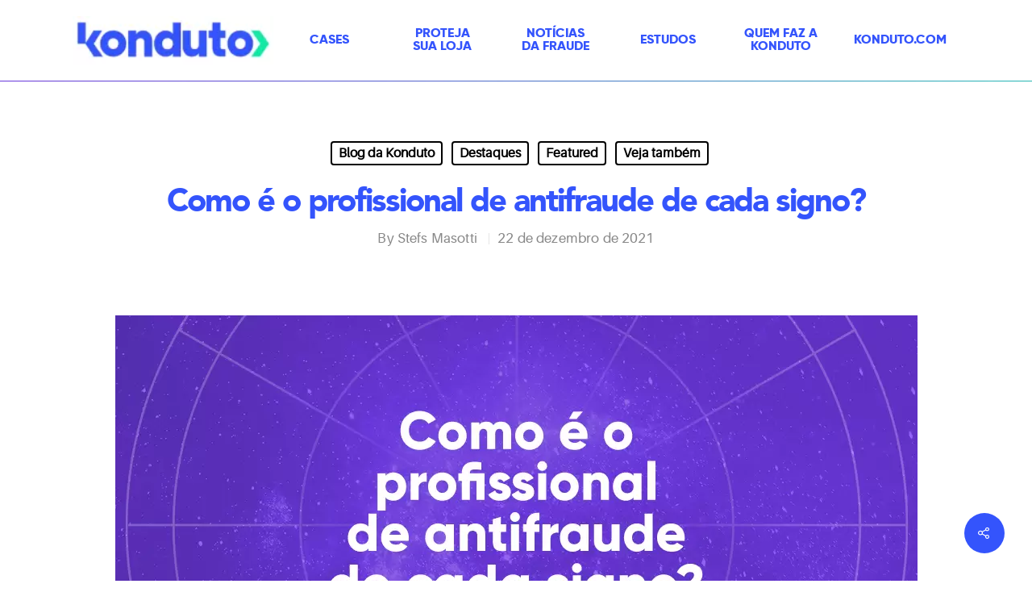

--- FILE ---
content_type: text/html; charset=UTF-8
request_url: https://blog.konduto.com/pt/2021/12/como-e-o-profissional-de-antifraude-de-cada-signo/
body_size: 24389
content:
<!DOCTYPE html>

<html lang="pt-BR" class="no-js">
<head>
	
	<meta charset="UTF-8">
	
	<meta name="viewport" content="width=device-width, initial-scale=1, maximum-scale=1, user-scalable=0" /><meta name='robots' content='index, follow, max-image-preview:large, max-snippet:-1, max-video-preview:-1' />
	<style>img:is([sizes="auto" i], [sizes^="auto," i]) { contain-intrinsic-size: 3000px 1500px }</style>
	
	<!-- This site is optimized with the Yoast SEO plugin v26.3 - https://yoast.com/wordpress/plugins/seo/ -->
	<title>Como é o profissional de antifraude de cada signo?</title>
	<meta name="description" content="Descubra as características do profissional de antifraude de cada signo. Entenda como os signos contribuem no antifraude." />
	<link rel="canonical" href="https://blog.konduto.com/pt/2021/12/como-e-o-profissional-de-antifraude-de-cada-signo/" />
	<meta property="og:locale" content="pt_BR" />
	<meta property="og:type" content="article" />
	<meta property="og:title" content="Como é o profissional de antifraude de cada signo?" />
	<meta property="og:description" content="Descubra as características do profissional de antifraude de cada signo. Entenda como os signos contribuem no antifraude." />
	<meta property="og:url" content="https://blog.konduto.com/pt/2021/12/como-e-o-profissional-de-antifraude-de-cada-signo/" />
	<meta property="og:site_name" content="Konduto: Antifraude para e-commerce e transações online" />
	<meta property="article:published_time" content="2021-12-22T12:10:42+00:00" />
	<meta property="og:image" content="https://blog.konduto.com/wp-content/uploads/2021/12/profissional-de-antifraude-de-cada-signo_Konduto-Antifraude_blog.png" />
	<meta property="og:image:width" content="995" />
	<meta property="og:image:height" content="519" />
	<meta property="og:image:type" content="image/png" />
	<meta name="author" content="Stefs Masotti" />
	<meta name="twitter:card" content="summary_large_image" />
	<meta name="twitter:label1" content="Escrito por" />
	<meta name="twitter:data1" content="Stefs Masotti" />
	<meta name="twitter:label2" content="Est. tempo de leitura" />
	<meta name="twitter:data2" content="8 minutos" />
	<script type="application/ld+json" class="yoast-schema-graph">{"@context":"https://schema.org","@graph":[{"@type":"WebPage","@id":"https://blog.konduto.com/pt/2021/12/como-e-o-profissional-de-antifraude-de-cada-signo/","url":"https://blog.konduto.com/pt/2021/12/como-e-o-profissional-de-antifraude-de-cada-signo/","name":"Como é o profissional de antifraude de cada signo?","isPartOf":{"@id":"https://blog.konduto.com/#website"},"primaryImageOfPage":{"@id":"https://blog.konduto.com/pt/2021/12/como-e-o-profissional-de-antifraude-de-cada-signo/#primaryimage"},"image":{"@id":"https://blog.konduto.com/pt/2021/12/como-e-o-profissional-de-antifraude-de-cada-signo/#primaryimage"},"thumbnailUrl":"https://blog.konduto.com/wp-content/uploads/2021/12/profissional-de-antifraude-de-cada-signo_Konduto-Antifraude_blog.png","datePublished":"2021-12-22T12:10:42+00:00","author":{"@id":"https://blog.konduto.com/#/schema/person/3b9912c71988faf07628cbff7fd64866"},"description":"Descubra as características do profissional de antifraude de cada signo. Entenda como os signos contribuem no antifraude.","breadcrumb":{"@id":"https://blog.konduto.com/pt/2021/12/como-e-o-profissional-de-antifraude-de-cada-signo/#breadcrumb"},"inLanguage":"pt-BR","potentialAction":[{"@type":"ReadAction","target":["https://blog.konduto.com/pt/2021/12/como-e-o-profissional-de-antifraude-de-cada-signo/"]}]},{"@type":"ImageObject","inLanguage":"pt-BR","@id":"https://blog.konduto.com/pt/2021/12/como-e-o-profissional-de-antifraude-de-cada-signo/#primaryimage","url":"https://blog.konduto.com/wp-content/uploads/2021/12/profissional-de-antifraude-de-cada-signo_Konduto-Antifraude_blog.png","contentUrl":"https://blog.konduto.com/wp-content/uploads/2021/12/profissional-de-antifraude-de-cada-signo_Konduto-Antifraude_blog.png","width":995,"height":519,"caption":"Como é o profissional de antifraude de cada signo"},{"@type":"BreadcrumbList","@id":"https://blog.konduto.com/pt/2021/12/como-e-o-profissional-de-antifraude-de-cada-signo/#breadcrumb","itemListElement":[{"@type":"ListItem","position":1,"name":"Início","item":"https://blog.konduto.com/"},{"@type":"ListItem","position":2,"name":"Como é o profissional de antifraude de cada signo?"}]},{"@type":"WebSite","@id":"https://blog.konduto.com/#website","url":"https://blog.konduto.com/","name":"Konduto: Antifraude para e-commerce e transações online","description":"O blog da Konduto reúne os melhores conteúdos para quem combate a fraude online. Esta página é voltada para as melhores profissionais de e-commerce!","potentialAction":[{"@type":"SearchAction","target":{"@type":"EntryPoint","urlTemplate":"https://blog.konduto.com/?s={search_term_string}"},"query-input":{"@type":"PropertyValueSpecification","valueRequired":true,"valueName":"search_term_string"}}],"inLanguage":"pt-BR"},{"@type":"Person","@id":"https://blog.konduto.com/#/schema/person/3b9912c71988faf07628cbff7fd64866","name":"Stefs Masotti","image":{"@type":"ImageObject","inLanguage":"pt-BR","@id":"https://blog.konduto.com/#/schema/person/image/","url":"https://blog.konduto.com/wp-content/uploads/2023/05/WhatsApp-Image-2023-05-02-at-12.09.14-100x100.jpeg","contentUrl":"https://blog.konduto.com/wp-content/uploads/2023/05/WhatsApp-Image-2023-05-02-at-12.09.14-100x100.jpeg","caption":"Stefs Masotti"},"description":"Olá, eu sou Stefs! Com formação em Jornalismo e atuação em Publicidade, minha especialidade é colocar confete nos conteúdos que produzo. Trabalho com marketing digital desde os tempos do Orkut.com e sobrevivi a todas as redes sociais que surgiram desde 2009 (rs).","url":"https://blog.konduto.com/author/stefsmasotti/"}]}</script>
	<!-- / Yoast SEO plugin. -->


<link rel="alternate" type="application/rss+xml" title="Feed para Konduto: Antifraude para e-commerce e transações online &raquo;" href="https://blog.konduto.com/feed/" />
<link rel="alternate" type="application/rss+xml" title="Feed de comentários para Konduto: Antifraude para e-commerce e transações online &raquo;" href="https://blog.konduto.com/comments/feed/" />
<link rel="alternate" type="application/rss+xml" title="Feed de comentários para Konduto: Antifraude para e-commerce e transações online &raquo; Como é o profissional de antifraude de cada signo?" href="https://blog.konduto.com/pt/2021/12/como-e-o-profissional-de-antifraude-de-cada-signo/feed/" />
<link rel="alternate" type="application/rss+xml" title="Feed de Konduto: Antifraude para e-commerce e transações online &raquo; Story" href="https://blog.konduto.com/web-stories/feed/">		<!-- This site uses the Google Analytics by MonsterInsights plugin v9.9.0 - Using Analytics tracking - https://www.monsterinsights.com/ -->
							<script src="//www.googletagmanager.com/gtag/js?id=G-6FXZ5GW5E3"  data-cfasync="false" data-wpfc-render="false" type="text/javascript" async></script>
			<script data-cfasync="false" data-wpfc-render="false" type="text/javascript">
				var mi_version = '9.9.0';
				var mi_track_user = true;
				var mi_no_track_reason = '';
								var MonsterInsightsDefaultLocations = {"page_location":"https:\/\/blog.konduto.com\/pt\/2021\/12\/como-e-o-profissional-de-antifraude-de-cada-signo\/"};
								if ( typeof MonsterInsightsPrivacyGuardFilter === 'function' ) {
					var MonsterInsightsLocations = (typeof MonsterInsightsExcludeQuery === 'object') ? MonsterInsightsPrivacyGuardFilter( MonsterInsightsExcludeQuery ) : MonsterInsightsPrivacyGuardFilter( MonsterInsightsDefaultLocations );
				} else {
					var MonsterInsightsLocations = (typeof MonsterInsightsExcludeQuery === 'object') ? MonsterInsightsExcludeQuery : MonsterInsightsDefaultLocations;
				}

								var disableStrs = [
										'ga-disable-G-6FXZ5GW5E3',
									];

				/* Function to detect opted out users */
				function __gtagTrackerIsOptedOut() {
					for (var index = 0; index < disableStrs.length; index++) {
						if (document.cookie.indexOf(disableStrs[index] + '=true') > -1) {
							return true;
						}
					}

					return false;
				}

				/* Disable tracking if the opt-out cookie exists. */
				if (__gtagTrackerIsOptedOut()) {
					for (var index = 0; index < disableStrs.length; index++) {
						window[disableStrs[index]] = true;
					}
				}

				/* Opt-out function */
				function __gtagTrackerOptout() {
					for (var index = 0; index < disableStrs.length; index++) {
						document.cookie = disableStrs[index] + '=true; expires=Thu, 31 Dec 2099 23:59:59 UTC; path=/';
						window[disableStrs[index]] = true;
					}
				}

				if ('undefined' === typeof gaOptout) {
					function gaOptout() {
						__gtagTrackerOptout();
					}
				}
								window.dataLayer = window.dataLayer || [];

				window.MonsterInsightsDualTracker = {
					helpers: {},
					trackers: {},
				};
				if (mi_track_user) {
					function __gtagDataLayer() {
						dataLayer.push(arguments);
					}

					function __gtagTracker(type, name, parameters) {
						if (!parameters) {
							parameters = {};
						}

						if (parameters.send_to) {
							__gtagDataLayer.apply(null, arguments);
							return;
						}

						if (type === 'event') {
														parameters.send_to = monsterinsights_frontend.v4_id;
							var hookName = name;
							if (typeof parameters['event_category'] !== 'undefined') {
								hookName = parameters['event_category'] + ':' + name;
							}

							if (typeof MonsterInsightsDualTracker.trackers[hookName] !== 'undefined') {
								MonsterInsightsDualTracker.trackers[hookName](parameters);
							} else {
								__gtagDataLayer('event', name, parameters);
							}
							
						} else {
							__gtagDataLayer.apply(null, arguments);
						}
					}

					__gtagTracker('js', new Date());
					__gtagTracker('set', {
						'developer_id.dZGIzZG': true,
											});
					if ( MonsterInsightsLocations.page_location ) {
						__gtagTracker('set', MonsterInsightsLocations);
					}
										__gtagTracker('config', 'G-6FXZ5GW5E3', {"forceSSL":"true","anonymize_ip":"true"} );
										window.gtag = __gtagTracker;										(function () {
						/* https://developers.google.com/analytics/devguides/collection/analyticsjs/ */
						/* ga and __gaTracker compatibility shim. */
						var noopfn = function () {
							return null;
						};
						var newtracker = function () {
							return new Tracker();
						};
						var Tracker = function () {
							return null;
						};
						var p = Tracker.prototype;
						p.get = noopfn;
						p.set = noopfn;
						p.send = function () {
							var args = Array.prototype.slice.call(arguments);
							args.unshift('send');
							__gaTracker.apply(null, args);
						};
						var __gaTracker = function () {
							var len = arguments.length;
							if (len === 0) {
								return;
							}
							var f = arguments[len - 1];
							if (typeof f !== 'object' || f === null || typeof f.hitCallback !== 'function') {
								if ('send' === arguments[0]) {
									var hitConverted, hitObject = false, action;
									if ('event' === arguments[1]) {
										if ('undefined' !== typeof arguments[3]) {
											hitObject = {
												'eventAction': arguments[3],
												'eventCategory': arguments[2],
												'eventLabel': arguments[4],
												'value': arguments[5] ? arguments[5] : 1,
											}
										}
									}
									if ('pageview' === arguments[1]) {
										if ('undefined' !== typeof arguments[2]) {
											hitObject = {
												'eventAction': 'page_view',
												'page_path': arguments[2],
											}
										}
									}
									if (typeof arguments[2] === 'object') {
										hitObject = arguments[2];
									}
									if (typeof arguments[5] === 'object') {
										Object.assign(hitObject, arguments[5]);
									}
									if ('undefined' !== typeof arguments[1].hitType) {
										hitObject = arguments[1];
										if ('pageview' === hitObject.hitType) {
											hitObject.eventAction = 'page_view';
										}
									}
									if (hitObject) {
										action = 'timing' === arguments[1].hitType ? 'timing_complete' : hitObject.eventAction;
										hitConverted = mapArgs(hitObject);
										__gtagTracker('event', action, hitConverted);
									}
								}
								return;
							}

							function mapArgs(args) {
								var arg, hit = {};
								var gaMap = {
									'eventCategory': 'event_category',
									'eventAction': 'event_action',
									'eventLabel': 'event_label',
									'eventValue': 'event_value',
									'nonInteraction': 'non_interaction',
									'timingCategory': 'event_category',
									'timingVar': 'name',
									'timingValue': 'value',
									'timingLabel': 'event_label',
									'page': 'page_path',
									'location': 'page_location',
									'title': 'page_title',
									'referrer' : 'page_referrer',
								};
								for (arg in args) {
																		if (!(!args.hasOwnProperty(arg) || !gaMap.hasOwnProperty(arg))) {
										hit[gaMap[arg]] = args[arg];
									} else {
										hit[arg] = args[arg];
									}
								}
								return hit;
							}

							try {
								f.hitCallback();
							} catch (ex) {
							}
						};
						__gaTracker.create = newtracker;
						__gaTracker.getByName = newtracker;
						__gaTracker.getAll = function () {
							return [];
						};
						__gaTracker.remove = noopfn;
						__gaTracker.loaded = true;
						window['__gaTracker'] = __gaTracker;
					})();
									} else {
										console.log("");
					(function () {
						function __gtagTracker() {
							return null;
						}

						window['__gtagTracker'] = __gtagTracker;
						window['gtag'] = __gtagTracker;
					})();
									}
			</script>
			
							<!-- / Google Analytics by MonsterInsights -->
		<script type="text/javascript">
/* <![CDATA[ */
window._wpemojiSettings = {"baseUrl":"https:\/\/s.w.org\/images\/core\/emoji\/16.0.1\/72x72\/","ext":".png","svgUrl":"https:\/\/s.w.org\/images\/core\/emoji\/16.0.1\/svg\/","svgExt":".svg","source":{"concatemoji":"https:\/\/blog.konduto.com\/wp-includes\/js\/wp-emoji-release.min.js"}};
/*! This file is auto-generated */
!function(s,n){var o,i,e;function c(e){try{var t={supportTests:e,timestamp:(new Date).valueOf()};sessionStorage.setItem(o,JSON.stringify(t))}catch(e){}}function p(e,t,n){e.clearRect(0,0,e.canvas.width,e.canvas.height),e.fillText(t,0,0);var t=new Uint32Array(e.getImageData(0,0,e.canvas.width,e.canvas.height).data),a=(e.clearRect(0,0,e.canvas.width,e.canvas.height),e.fillText(n,0,0),new Uint32Array(e.getImageData(0,0,e.canvas.width,e.canvas.height).data));return t.every(function(e,t){return e===a[t]})}function u(e,t){e.clearRect(0,0,e.canvas.width,e.canvas.height),e.fillText(t,0,0);for(var n=e.getImageData(16,16,1,1),a=0;a<n.data.length;a++)if(0!==n.data[a])return!1;return!0}function f(e,t,n,a){switch(t){case"flag":return n(e,"\ud83c\udff3\ufe0f\u200d\u26a7\ufe0f","\ud83c\udff3\ufe0f\u200b\u26a7\ufe0f")?!1:!n(e,"\ud83c\udde8\ud83c\uddf6","\ud83c\udde8\u200b\ud83c\uddf6")&&!n(e,"\ud83c\udff4\udb40\udc67\udb40\udc62\udb40\udc65\udb40\udc6e\udb40\udc67\udb40\udc7f","\ud83c\udff4\u200b\udb40\udc67\u200b\udb40\udc62\u200b\udb40\udc65\u200b\udb40\udc6e\u200b\udb40\udc67\u200b\udb40\udc7f");case"emoji":return!a(e,"\ud83e\udedf")}return!1}function g(e,t,n,a){var r="undefined"!=typeof WorkerGlobalScope&&self instanceof WorkerGlobalScope?new OffscreenCanvas(300,150):s.createElement("canvas"),o=r.getContext("2d",{willReadFrequently:!0}),i=(o.textBaseline="top",o.font="600 32px Arial",{});return e.forEach(function(e){i[e]=t(o,e,n,a)}),i}function t(e){var t=s.createElement("script");t.src=e,t.defer=!0,s.head.appendChild(t)}"undefined"!=typeof Promise&&(o="wpEmojiSettingsSupports",i=["flag","emoji"],n.supports={everything:!0,everythingExceptFlag:!0},e=new Promise(function(e){s.addEventListener("DOMContentLoaded",e,{once:!0})}),new Promise(function(t){var n=function(){try{var e=JSON.parse(sessionStorage.getItem(o));if("object"==typeof e&&"number"==typeof e.timestamp&&(new Date).valueOf()<e.timestamp+604800&&"object"==typeof e.supportTests)return e.supportTests}catch(e){}return null}();if(!n){if("undefined"!=typeof Worker&&"undefined"!=typeof OffscreenCanvas&&"undefined"!=typeof URL&&URL.createObjectURL&&"undefined"!=typeof Blob)try{var e="postMessage("+g.toString()+"("+[JSON.stringify(i),f.toString(),p.toString(),u.toString()].join(",")+"));",a=new Blob([e],{type:"text/javascript"}),r=new Worker(URL.createObjectURL(a),{name:"wpTestEmojiSupports"});return void(r.onmessage=function(e){c(n=e.data),r.terminate(),t(n)})}catch(e){}c(n=g(i,f,p,u))}t(n)}).then(function(e){for(var t in e)n.supports[t]=e[t],n.supports.everything=n.supports.everything&&n.supports[t],"flag"!==t&&(n.supports.everythingExceptFlag=n.supports.everythingExceptFlag&&n.supports[t]);n.supports.everythingExceptFlag=n.supports.everythingExceptFlag&&!n.supports.flag,n.DOMReady=!1,n.readyCallback=function(){n.DOMReady=!0}}).then(function(){return e}).then(function(){var e;n.supports.everything||(n.readyCallback(),(e=n.source||{}).concatemoji?t(e.concatemoji):e.wpemoji&&e.twemoji&&(t(e.twemoji),t(e.wpemoji)))}))}((window,document),window._wpemojiSettings);
/* ]]> */
</script>
<style id='wp-emoji-styles-inline-css' type='text/css'>

	img.wp-smiley, img.emoji {
		display: inline !important;
		border: none !important;
		box-shadow: none !important;
		height: 1em !important;
		width: 1em !important;
		margin: 0 0.07em !important;
		vertical-align: -0.1em !important;
		background: none !important;
		padding: 0 !important;
	}
</style>
<link rel='stylesheet' id='contact-form-7-css' href='https://blog.konduto.com/wp-content/plugins/contact-form-7/includes/css/styles.css' type='text/css' media='all' />
<link rel='stylesheet' id='salient-social-css' href='https://blog.konduto.com/wp-content/plugins/salient-social/css/style.css' type='text/css' media='all' />
<style id='salient-social-inline-css' type='text/css'>

  .sharing-default-minimal .nectar-love.loved,
  body .nectar-social[data-color-override="override"].fixed > a:before, 
  body .nectar-social[data-color-override="override"].fixed .nectar-social-inner a,
  .sharing-default-minimal .nectar-social[data-color-override="override"] .nectar-social-inner a:hover {
    background-color: #3454fc;
  }
  .nectar-social.hover .nectar-love.loved,
  .nectar-social.hover > .nectar-love-button a:hover,
  .nectar-social[data-color-override="override"].hover > div a:hover,
  #single-below-header .nectar-social[data-color-override="override"].hover > div a:hover,
  .nectar-social[data-color-override="override"].hover .share-btn:hover,
  .sharing-default-minimal .nectar-social[data-color-override="override"] .nectar-social-inner a {
    border-color: #3454fc;
  }
  #single-below-header .nectar-social.hover .nectar-love.loved i,
  #single-below-header .nectar-social.hover[data-color-override="override"] a:hover,
  #single-below-header .nectar-social.hover[data-color-override="override"] a:hover i,
  #single-below-header .nectar-social.hover .nectar-love-button a:hover i,
  .nectar-love:hover i,
  .hover .nectar-love:hover .total_loves,
  .nectar-love.loved i,
  .nectar-social.hover .nectar-love.loved .total_loves,
  .nectar-social.hover .share-btn:hover, 
  .nectar-social[data-color-override="override"].hover .nectar-social-inner a:hover,
  .nectar-social[data-color-override="override"].hover > div:hover span,
  .sharing-default-minimal .nectar-social[data-color-override="override"] .nectar-social-inner a:not(:hover) i,
  .sharing-default-minimal .nectar-social[data-color-override="override"] .nectar-social-inner a:not(:hover) {
    color: #3454fc;
  }
</style>
<link rel='stylesheet' id='ppress-frontend-css' href='https://blog.konduto.com/wp-content/plugins/wp-user-avatar/assets/css/frontend.min.css' type='text/css' media='all' />
<link rel='stylesheet' id='ppress-flatpickr-css' href='https://blog.konduto.com/wp-content/plugins/wp-user-avatar/assets/flatpickr/flatpickr.min.css' type='text/css' media='all' />
<link rel='stylesheet' id='ppress-select2-css' href='https://blog.konduto.com/wp-content/plugins/wp-user-avatar/assets/select2/select2.min.css' type='text/css' media='all' />
<link rel='stylesheet' id='salient-child-css' href='https://blog.konduto.com/wp-content/themes/salient-child/dist/theme.css' type='text/css' media='all' />
<link rel='stylesheet' id='font-awesome-css' href='https://blog.konduto.com/wp-content/themes/salient/css/font-awesome.min.css' type='text/css' media='all' />
<link rel='stylesheet' id='salient-grid-system-css' href='https://blog.konduto.com/wp-content/themes/salient/css/grid-system.css' type='text/css' media='all' />
<link rel='stylesheet' id='main-styles-css' href='https://blog.konduto.com/wp-content/themes/salient/css/style.css' type='text/css' media='all' />
<style id='main-styles-inline-css' type='text/css'>

		@font-face{
		     font-family:'Open Sans';
		     src:url('https://blog.konduto.com/wp-content/themes/salient/css/fonts/OpenSans-Light.woff') format('woff');
		     font-weight:300;
		     font-style:normal
		}
		 @font-face{
		     font-family:'Open Sans';
		     src:url('https://blog.konduto.com/wp-content/themes/salient/css/fonts/OpenSans-Regular.woff') format('woff');
		     font-weight:400;
		     font-style:normal
		}
		 @font-face{
		     font-family:'Open Sans';
		     src:url('https://blog.konduto.com/wp-content/themes/salient/css/fonts/OpenSans-SemiBold.woff') format('woff');
		     font-weight:600;
		     font-style:normal
		}
		 @font-face{
		     font-family:'Open Sans';
		     src:url('https://blog.konduto.com/wp-content/themes/salient/css/fonts/OpenSans-Bold.woff') format('woff');
		     font-weight:700;
		     font-style:normal
		}
html:not(.page-trans-loaded) { background-color: #ffffff; }
</style>
<link rel='stylesheet' id='nectar-ocm-fullscreen-css' href='https://blog.konduto.com/wp-content/themes/salient/css/off-canvas/fullscreen.css' type='text/css' media='all' />
<link rel='stylesheet' id='nectar-single-styles-css' href='https://blog.konduto.com/wp-content/themes/salient/css/single.css' type='text/css' media='all' />
<link rel='stylesheet' id='magnific-css' href='https://blog.konduto.com/wp-content/themes/salient/css/plugins/magnific.css' type='text/css' media='all' />
<link rel='stylesheet' id='responsive-css' href='https://blog.konduto.com/wp-content/themes/salient/css/responsive.css' type='text/css' media='all' />
<link rel='stylesheet' id='salient-child-style-css' href='https://blog.konduto.com/wp-content/themes/salient-child/style.css' type='text/css' media='all' />
<link rel='stylesheet' id='skin-ascend-css' href='https://blog.konduto.com/wp-content/themes/salient/css/ascend.css' type='text/css' media='all' />
<style id='wcw-inlinecss-inline-css' type='text/css'>
 .widget_wpcategorieswidget ul.children{display:none;} .widget_wp_categories_widget{background:#fff; position:relative;}.widget_wp_categories_widget h2,.widget_wpcategorieswidget h2{color:#4a5f6d;font-size:20px;font-weight:400;margin:0 0 25px;line-height:24px;text-transform:uppercase}.widget_wp_categories_widget ul li,.widget_wpcategorieswidget ul li{font-size: 16px; margin: 0px; border-bottom: 1px dashed #f0f0f0; position: relative; list-style-type: none; line-height: 35px;}.widget_wp_categories_widget ul li:last-child,.widget_wpcategorieswidget ul li:last-child{border:none;}.widget_wp_categories_widget ul li a,.widget_wpcategorieswidget ul li a{display:inline-block;color:#007acc;transition:all .5s ease;-webkit-transition:all .5s ease;-ms-transition:all .5s ease;-moz-transition:all .5s ease;text-decoration:none;}.widget_wp_categories_widget ul li a:hover,.widget_wp_categories_widget ul li.active-cat a,.widget_wp_categories_widget ul li.active-cat span.post-count,.widget_wpcategorieswidget ul li a:hover,.widget_wpcategorieswidget ul li.active-cat a,.widget_wpcategorieswidget ul li.active-cat span.post-count{color:#ee546c}.widget_wp_categories_widget ul li span.post-count,.widget_wpcategorieswidget ul li span.post-count{height: 30px; min-width: 35px; text-align: center; background: #fff; color: #605f5f; border-radius: 5px; box-shadow: inset 2px 1px 3px rgba(0, 122, 204,.1); top: 0px; float: right; margin-top: 2px;}li.cat-item.cat-have-child > span.post-count{float:inherit;}li.cat-item.cat-item-7.cat-have-child { background: #f8f9fa; }li.cat-item.cat-have-child > span.post-count:before { content: "("; }li.cat-item.cat-have-child > span.post-count:after { content: ")"; }.cat-have-child.open-m-menu ul.children li { border-top: 1px solid #d8d8d8;border-bottom:none;}li.cat-item.cat-have-child:after{ position: absolute; right: 8px; top: 8px; background-image: url([data-uri]); content: ""; width: 18px; height: 18px;transform: rotate(270deg);}ul.children li.cat-item.cat-have-child:after{content:"";background-image: none;}.cat-have-child ul.children {display: none; z-index: 9; width: auto; position: relative; margin: 0px; padding: 0px; margin-top: 0px; padding-top: 10px; padding-bottom: 10px; list-style: none; text-align: left; background:  #f8f9fa; padding-left: 5px;}.widget_wp_categories_widget ul li ul.children li,.widget_wpcategorieswidget ul li ul.children li { border-bottom: 1px solid #fff; padding-right: 5px; }.cat-have-child.open-m-menu ul.children{display:block;}li.cat-item.cat-have-child.open-m-menu:after{transform: rotate(0deg);}.widget_wp_categories_widget > li.product_cat,.widget_wpcategorieswidget > li.product_cat {list-style: none;}.widget_wp_categories_widget > ul,.widget_wpcategorieswidget > ul {padding: 0px;}.widget_wp_categories_widget > ul li ul ,.widget_wpcategorieswidget > ul li ul {padding-left: 15px;} .wcwpro-list{padding: 0 15px;}
</style>
<link rel='stylesheet' id='dynamic-css-css' href='https://blog.konduto.com/wp-content/themes/salient/css/salient-dynamic-styles.css' type='text/css' media='all' />
<style id='dynamic-css-inline-css' type='text/css'>
@media only screen and (min-width:1000px){body #ajax-content-wrap.no-scroll{min-height:calc(100vh - 100px);height:calc(100vh - 100px)!important;}}@media only screen and (min-width:1000px){#page-header-wrap.fullscreen-header,#page-header-wrap.fullscreen-header #page-header-bg,html:not(.nectar-box-roll-loaded) .nectar-box-roll > #page-header-bg.fullscreen-header,.nectar_fullscreen_zoom_recent_projects,#nectar_fullscreen_rows:not(.afterLoaded) > div{height:calc(100vh - 99px);}.wpb_row.vc_row-o-full-height.top-level,.wpb_row.vc_row-o-full-height.top-level > .col.span_12{min-height:calc(100vh - 99px);}html:not(.nectar-box-roll-loaded) .nectar-box-roll > #page-header-bg.fullscreen-header{top:100px;}.nectar-slider-wrap[data-fullscreen="true"]:not(.loaded),.nectar-slider-wrap[data-fullscreen="true"]:not(.loaded) .swiper-container{height:calc(100vh - 98px)!important;}.admin-bar .nectar-slider-wrap[data-fullscreen="true"]:not(.loaded),.admin-bar .nectar-slider-wrap[data-fullscreen="true"]:not(.loaded) .swiper-container{height:calc(100vh - 98px - 32px)!important;}}
/* DEFAULT CLASSES */
.m-0 {margin: 0 !important;}

.mt-0,
.my-0 {margin-top: 0 !important;}

.mr-0,
.mx-0 {margin-right: 0 !important;}

.mb-0,
.my-0 {margin-bottom: 0 !important;}

.ml-0,
.mx-0 {margin-left: 0 !important;}

.m-1 {margin: 0.25rem !important;}

.mt-1,
.my-1 {margin-top: 0.25rem !important;}

.mr-1,
.mx-1 {margin-right: 0.25rem !important;}

.mb-1,
.my-1 {margin-bottom: 0.25rem !important;}

.ml-1,
.mx-1 {margin-left: 0.25rem !important;}

.m-2 {margin: 0.5rem !important;}

.mt-2,
.my-2 {margin-top: 0.5rem !important;}

.mr-2,
.mx-2 {margin-right: 0.5rem !important;}

.mb-2,
.my-2 {margin-bottom: 0.5rem !important;}

.ml-2,
.mx-2 {margin-left: 0.5rem !important;}

.m-3 {margin: 1rem !important;}

.mt-3,
.my-3 {margin-top: 1rem !important;}

.mr-3,
.mx-3 {margin-right: 1rem !important;}

.mb-3,
.my-3 {margin-bottom: 1rem !important;}

.ml-3,
.mx-3 {margin-left: 1rem !important;}

.m-4 {margin: 1.5rem !important;}

.mt-4,
.my-4 {margin-top: 1.5rem !important;}

.mr-4,
.mx-4{margin-right: 1.5rem !important;}

.mb-4,
.my-4 {margin-bottom: 1.5rem !important;}

.ml-4,
.mx-4 {margin-left: 1.5rem !important;}

.m-5 {margin: 3rem !important;}

.mt-5,
.my-5 {margin-top: 3rem !important;}

.mr-5,
.mx-5 {margin-right: 3rem !important;}

.mb-5,
.my-5 {margin-bottom: 3rem !important;}

.ml-5,
.mx-5 {margin-left: 3rem !important;}

.p-0 {padding: 0 !important;}

.pt-0,
.py-0 {padding-top: 0 !important;}

.pr-0,
.px-0 {padding-right: 0 !important;}

.pb-0,
.py-0 {padding-bottom: 0 !important;}

.pl-0,
.px-0 {padding-left: 0 !important;}

.p-1 {padding: 0.25rem !important;}

.pt-1,
.py-1 {padding-top: 0.25rem !important;}

.pr-1,
.px-1 {padding-right: 0.25rem !important;}

.pb-1,
.py-1 {padding-bottom: 0.25rem !important;}

.pl-1,
.px-1 {padding-left: 0.25rem !important;}

.p-2 {padding: 0.5rem !important;}

.pt-2,
.py-2 {padding-top: 0.5rem !important;}

.pr-2,
.px-2 {padding-right: 0.5rem !important;}

.pb-2,
.py-2 {padding-bottom: 0.5rem !important;}

.pl-2,
.px-2 {padding-left: 0.5rem !important;}

.p-3 {padding: 1rem !important;}

.pt-3,
.py-3 {padding-top: 1rem !important;}

.pr-3,
.px-3 {padding-right: 1rem !important;}

.pb-3,
.py-3 {padding-bottom: 1rem !important;}

.pl-3,
.px-3 {padding-left: 1rem !important;}

.p-4 {padding: 1.5rem !important;}

.pt-4,
.py-4 {padding-top: 1.5rem !important;}

.pr-4,
.px-4 {padding-right: 1.5rem !important;}

.pb-4,
.py-4 {padding-bottom: 1.5rem !important;}

.pl-4,
.px-4 {padding-left: 1.5rem !important;}

.p-5 {padding: 3rem !important;}

.pt-5,
.py-5 {padding-top: 3rem !important;}

.pr-5,
.px-5 {padding-right: 3rem !important;}

.pb-5,
.py-5 {padding-bottom: 3rem !important;}

.pl-5,
.px-5 {padding-left: 3rem !important;}

.m-auto {margin: auto !important;}

.mt-auto,
.my-auto {margin-top: auto !important;}

.mr-auto,
.mx-auto {margin-right: auto !important;}

.mb-auto,
.my-auto {margin-bottom: auto !important;}

.ml-auto,
.mx-auto {margin-left: auto !important;}

.img-fluid {
  max-width: 100%;
  height: auto;
}

.d-inline-block{display:inline-block!important;}
.d-block{display:block!important;}
.d-none {display: none !important;}
.align-right{text-align:right;}
.text-center{text-align:center;}
.txt-contact{font-size:1.5rem!important;}


/* BUTTON */
.outline-green,
#bt-envia{
    border: 1px solid #0aeca4;
    padding: .8rem 1rem;
    text-transform:uppercase;
    font-family: 'aileronregular';
    font-size:.8rem;
    color:#2f2f35;
    background:transparent;
    -webkit-transition: .5s ease-in-out;
    -moz-transition: .5s ease-in-out;
    -o-transition: .5s ease-in-out;
    transition: .5s ease-in-out;
    border-radius: 0!important;
    display:inline-block;
}

.outline-green:hover, .outline-green:active,
#bt-envia:hover, #bt-envia:active{
    color:#2f2f35;
    background:#0aeca4;
}

.outline-purple{
    border: 1px solid #6937da;
    padding: .8rem 1rem;
    text-transform:uppercase;
    font-family: 'aileronregular';
    font-size:.8rem;
    color:#2f2f35;
    background:transparent;
    -webkit-transition: .5s ease-in-out;
    -moz-transition: .5s ease-in-out;
    -o-transition: .5s ease-in-out;
    transition: .5s ease-in-out;
    display:inline-block;
}

.outline-purple:hover, .outline-purple:active{
    color:#FFF;
    background:#6937da;
}

.outline-green.light{color:#fff;}


/* CUSTOM CODE */
body{letter-spacing: .01rem!important;}

.purple-text{color:#6937da;}
.wpurple-text{color:#626789;}
.green-text{color:#0aeca4;}
.blue-text{color:#6aa4f8;}
.prim-text{color:#626789;}
.black-text{color:#171719;}
.white-text{color:#fff;}

.avenirblack{font-family:'avenirregular'!important;}
.gilroyebold{font-family:'gilroy-extrabolduploaded_file';}
.upper{text-transform:uppercase!important;}

.cta-text{font-size:1.2rem;}
.sec-tit{font-size:1.6rem; line-height:1.9rem}

/* HEADER*/
.banner-home{margin-bottom:0!important;}

#header-outer:after{
    content: url('/wp-content/uploads/2019/10/home_06.jpg');
    position: absolute;
    bottom: -7px;
}

#top nav ul li a{color:#6937da;}

#header-outer[data-lhe="animated_underline"] #top nav > ul > li > a:after{
    border-color: #0aeca4;
    width: 40%!important;
    margin: 0 auto;
    position: relative;
}

#header-outer:not([data-format="centered-menu-under-logo"]):not([data-format="centered-menu-bottom-bar"]) #top nav >ul >li[class*="button_"] >a:before{
    border: 1px solid #0aeca4;
    border-radius:0!important;
}

#header-outer:not([data-format="centered-menu-under-logo"]):not([data-format="centered-menu-bottom-bar"]) #top nav >ul >li[class*="button_"]:hover >a:before{
    background: #0aeca4;
    border: 1px solid #2f2f35;
}

.lang-mobile{
    margin-top: -50px!important;
    display: flex;
    align-items: center;
    flex-flow: row;
    margin-left: 35%!important;
}

.lang-mobile li{
    width: 20px;
    margin-right:15px;
}

.lang-mobile li:last-child{
    margin-right:0;
}

.lang-mobile li a{
    border: 1px solid #fff;
    border-radius: 30px;
    height: 25px;
    width: 25px;
    padding: 11px 3px 0!important;
    font-size: .65rem!important;
    font-family:'avenirregular'!important;
    color:#fff!important;
    margin-left: 8px!important;
    margin-right: 0!important;
}

.sf-menu.xxxx{
    height: 60%!important;
    top: 38%;
}

.sf-menu.lang-selector{
    height: 20%!important;
    top: 15%;
}

.sf-menu.lang-selector li>a{
    border: 1px solid;
    border-radius: 30px;
    height: 25px;
    width: 25px;
    padding: 3px!important;
    font-size: .65rem!important;
    font-family:'avenirregular'!important;
    color:#626789!important;
    margin-left: 8px!important;
    margin-right: 0!important;
}

.sf-menu .menu-item-over{
    /*background-color: rgba(150,115,229, .7);
    -webkit-transition: background-color 0.2s ease-in-out;
    -moz-transition: background-color 0.2s ease-in-out;
    -o-transition: background-color 0.2s ease-in-out;
    transition: background-color 0.2s ease-in-out;*/
}

.sf-menu .menu-item-over>a{}

.sf-menu .sfHover > ul > li:first-child{margin-top: 35px;}

.sf-menu .sfHover > ul > li:first-child::before{
  content: url(/wp-content/uploads/2020/02/menu-arrow_07.png);
  position: absolute;
  left: 0;
  right: 0;
  margin-left: auto;
  margin-right: auto;
  width: 21px;
  padding: 10px;
  top:-30px;
}

.sf-menu .sfHover > ul{
    background-color: rgba(150,115,229, .8)!important;
    -webkit-transition: background-color 0.2s ease-in-out;
    -moz-transition: background-color 0.2s ease-in-out;
    -o-transition: background-color 0.2s ease-in-out;
    transition: background-color 0.2s ease-in-out;
    padding:0!important;
}

.sf-menu .sfHover > ul > li > a{
    color:#fff!important; 
    padding: 20px 15px 0px; 
    position:relative;
    text-align:center!important;
}
.sf-menu > li.sfHover:not(.megamenu) > ul:not(.on-left-side){left:-54%;}

#header-outer #top nav > ul > li:not(.megamenu) ul.sub-menu li a:hover{
    background-color: rgba(33,7,51, .2)!important;
}

.sf-menu .sfHover > ul > li > a:last-child{padding-bottom: 20px;}


.menu-custom p{color:#626789!important; font-size:1rem!important; text-transform:none;}

.card{
    background-color: #fff;
    padding: 15px!important;
    margin-right:15px!important;
    height:100%!important;
    min-height:250px;
    position:relative;
}

.card .wpb_wrapper p:last-child{
    position: absolute;
    bottom: 5px;
    margin-left: auto;
    margin-right: auto;
    left: 15px;
    right: 15px;
}

/* contato */
.ct-social li {
    display: inline-block;
    border: 1px solid #6aa4f8;
    color:#6aa4f8;
    padding: 4px;
    margin-left: 10px;
    border-radius: 30px;
    height: 30px;
    width: 30px;
    text-align: center;
    cursor:pointer;
    opacity:.6;
}

.ct-social li:hover {
   opacity:1; 
}

.ct-social li a{color:#6aa4f8;display:block; }

#bt-envia{float:right;}

.form-style label{font-size: .9rem!important; color: #555!important;}
.form-item{background:transparent!important; padding:4px!important;}
textarea.form-item{max-height:100px; overflow:auto;}
select.form-item{height: 40px; border: 1px solid #ededed;}

/* blog */
.ascend #footer-outer .widget h4, .ascend #sidebar h4{color:#171719;}
.post .post-meta {
    top: 12px;
}

.post .post-header h2 a{
    font-size: 2.4rem;
    letter-spacing: 0px!important;
}

.post .meta-category{
    margin-top: -5px!important;
    display: block;
    font-size: .9rem;
    margin-bottom: 15px;
}

.theiaStickySidebar >div {
    margin-bottom: 50px;
}

/* footer */
#footer-outer #footer-widgets .widget h4, 
#footer-outer .col .widget_recent_entries span, 
#footer-outer .col .recent_posts_extra_widget .post-widget-text span{
    color:#626789!important;
    text-transform:uppercase!important;
}
#footer-outer .footer-link{
    margin-bottom:5px;
    font-size:.9rem;
    display:table;
}

#footer-outer .footer-link:hover{
    color:#0aeca4!important;
}

#footer-outer[data-cols="1"] #copyright, 
#footer-outer #copyright[data-layout="centered"] {
    padding: 0 0 30px;
}

#footer-outer .row {
    padding: 55px 0 20px!important;
}

img.icon-footer {
    position: absolute;
    width: 40px!important;
    right: -200px;
    top: -6px;
}

ul.social li{
    margin:0 5px!important;
}

ul.social a{
    border: 1px solid;
    border-radius: 30px;
    width: 40px!important;
    height: 40px!important;
    padding: 1px 0 0 0;
}

ul.social a i{margin: 10px;}

.nectar-flip-box .flip-box-back .inner, .nectar-flip-box .flip-box-front .inner{
    padding:30px;
}

.box-icons h4{font-size: 1.5rem!important;}

.single.single-post .section-title h1 {
    max-width: 100%;
}

#page-header-wrap, #page-header-bg{
    height:420px!important;
}

.page-header-bg-image{
    box-shadow: inset 0 0 0 1000px rgba(0,0,0,.5);
    background-position: center -100px!important;
}

.card-mg .nectar-post-grid-item .content{padding:20px!important;}
.card-mg .nectar-post-grid .nectar-post-grid-item .content h3{font-size: 1.5rem; line-height: 1.7rem; max-width:none!important;}


.post-featured-img{display:block; text-align:center;}

.nectar-recent-posts-single_featured .grav-wrap .text{display:none;}

.ve-cat-widget-div ul.ve-cat-widget-listing li a{
    color:#6937da!important;
    -webkit-transition: .5s ease-in-out;
    -moz-transition: .5s ease-in-out;
    -o-transition: .5s ease-in-out;
    transition: .5s ease-in-out;
}
.ve-cat-widget-div ul.ve-cat-widget-listing li a:hover{text-decoration:underline; color:#0aeca4!important;}
.ve-cat-widget-div ul.ve-cat-widget-listing li a:before{
    content: url('/wp-content/uploads/2019/10/arrow-right.png');
    position: relative;
    bottom: -5px;
    margin-right: 4px;
}

#form-formulario-newsletter-blog-6dae59f9fcd7f57ce6fc #conversion-formulario-newsletter-blog-6dae59f9fcd7f57ce6fc{width:100%!important;}

.masonry.material .masonry-blog-item .article-content-wrap, .related-posts[data-style="material"] .article-content-wrap {
    padding: 30px!important;
}

h2 sup{font-family:'arial-black'!important; font-size:20px;}


/* RESPONSIVE CLASSES */
/* custom menu */
@media (min-width: 1150px)  {
    #header-outer[data-lhe="animated_underline"] #top nav > ul > li > a{min-width:100px!important;}
}

@media (max-width: 1150px)  {
    .menu-custom p {
        color: #fff!important;
    }
    .lang-selector{display:none!important;}
    
}

/* XS */
@media (max-width: 690px)  {
    .cta-text {font-size: 1rem;}
    .outline-green {
        padding: .5rem .3rem;
        font-size: .6rem;
    }
    .box-news {margin-top: 0px;}
    .box-gift {margin-top: 0px;}
    body #page-header-bg .span_6 span.subheader{line-height:20px;}
    body p{font-size:16px;}
    
    .wpb_row >.span_12 >.column_container.co-fund:last-child,
    .wpb_row >.span_12 >.column_container.co-fund{
        margin-bottom:15px!important;}
    
    .reverse-row > .col.span_12 {        
        flex-direction: row-reverse!important;  
    }
    
}

/* SM */
@media (min-width:691px) and (max-width:999px){


}

/* MD */
@media (min-width:1000px) and (max-width:1299px){
    .sec-produtos{min-height:300px;}
}


/* LG */
@media (min-width:1300px) {
    
}
</style>
<script type="text/javascript" src="https://blog.konduto.com/wp-content/plugins/google-analytics-for-wordpress/assets/js/frontend-gtag.min.js" id="monsterinsights-frontend-script-js" async="async" data-wp-strategy="async"></script>
<script data-cfasync="false" data-wpfc-render="false" type="text/javascript" id='monsterinsights-frontend-script-js-extra'>/* <![CDATA[ */
var monsterinsights_frontend = {"js_events_tracking":"true","download_extensions":"doc,pdf,ppt,zip,xls,docx,pptx,xlsx","inbound_paths":"[]","home_url":"https:\/\/blog.konduto.com","hash_tracking":"false","v4_id":"G-6FXZ5GW5E3"};/* ]]> */
</script>
<script type="text/javascript" src="https://blog.konduto.com/wp-includes/js/jquery/jquery.min.js" id="jquery-core-js"></script>
<script type="text/javascript" id="jquery-core-js-after">
/* <![CDATA[ */
jQuery(document).ready(function($){ jQuery('li.cat-item:has(ul.children)').addClass('cat-have-child'); jQuery('.cat-have-child').removeClass('open-m-menu');jQuery('li.cat-have-child > a').click(function(){window.location.href=jQuery(this).attr('href');return false;});jQuery('li.cat-have-child').click(function(){

		var li_parentdiv = jQuery(this).parent().parent().parent().attr('class');
			if(jQuery(this).hasClass('open-m-menu')){jQuery('.cat-have-child').removeClass('open-m-menu');}else{jQuery('.cat-have-child').removeClass('open-m-menu');jQuery(this).addClass('open-m-menu');}});});
/* ]]> */
</script>
<script type="text/javascript" src="https://blog.konduto.com/wp-includes/js/jquery/jquery-migrate.min.js" id="jquery-migrate-js"></script>
<script type="text/javascript" src="https://blog.konduto.com/wp-content/plugins/wp-user-avatar/assets/flatpickr/flatpickr.min.js" id="ppress-flatpickr-js"></script>
<script type="text/javascript" src="https://blog.konduto.com/wp-content/plugins/wp-user-avatar/assets/select2/select2.min.js" id="ppress-select2-js"></script>
<script type="text/javascript" src="https://blog.konduto.com/wp-content/themes/salient-child/dist/theme.js" id="salient-child-js"></script>
<script type="text/javascript" id="whp7216front.js4941-js-extra">
/* <![CDATA[ */
var whp_local_data = {"add_url":"https:\/\/blog.konduto.com\/wp-admin\/post-new.php?post_type=event","ajaxurl":"https:\/\/blog.konduto.com\/wp-admin\/admin-ajax.php"};
/* ]]> */
</script>
<script type="text/javascript" src="https://blog.konduto.com/wp-content/plugins/wp-security-hardening/modules/js/front.js" id="whp7216front.js4941-js"></script>
<link rel="https://api.w.org/" href="https://blog.konduto.com/wp-json/" /><link rel="alternate" title="JSON" type="application/json" href="https://blog.konduto.com/wp-json/wp/v2/posts/7535" /><link rel="EditURI" type="application/rsd+xml" title="RSD" href="https://blog.konduto.com/xmlrpc.php?rsd" />

<link rel='shortlink' href='https://blog.konduto.com/?p=7535' />
<link rel="alternate" title="oEmbed (JSON)" type="application/json+oembed" href="https://blog.konduto.com/wp-json/oembed/1.0/embed?url=https%3A%2F%2Fblog.konduto.com%2Fpt%2F2021%2F12%2Fcomo-e-o-profissional-de-antifraude-de-cada-signo%2F" />
<link rel="alternate" title="oEmbed (XML)" type="text/xml+oembed" href="https://blog.konduto.com/wp-json/oembed/1.0/embed?url=https%3A%2F%2Fblog.konduto.com%2Fpt%2F2021%2F12%2Fcomo-e-o-profissional-de-antifraude-de-cada-signo%2F&#038;format=xml" />
<!-- start Simple Custom CSS and JS -->
<!-- Facebook Pixel Code -->
<script>
!function(f,b,e,v,n,t,s)
{if(f.fbq)return;n=f.fbq=function(){n.callMethod?
n.callMethod.apply(n,arguments):n.queue.push(arguments)};
if(!f._fbq)f._fbq=n;n.push=n;n.loaded=!0;n.version='2.0';
n.queue=[];t=b.createElement(e);t.async=!0;
t.src=v;s=b.getElementsByTagName(e)[0];
s.parentNode.insertBefore(t,s)}(window,document,'script',
'https://connect.facebook.net/en_US/fbevents.js');
fbq('init', '591906961228582'); 
fbq('track', 'PageView');
</script>
<noscript>
<img height="1" width="1" 
src="https://www.facebook.com/tr?id=591906961228582&ev=PageView
&noscript=1"/>
</noscript>
<!-- End Facebook Pixel Code --><!-- end Simple Custom CSS and JS -->
<!-- start Simple Custom CSS and JS -->
<style type="text/css">
/* Add your CSS code here.

For example:
.example {
    color: red;
}

For brushing up on your CSS knowledge, check out http://www.w3schools.com/css/css_syntax.asp

End of comment */ 

.header-opaque a.nk-brand {
    background-image: url(https://blog.konduto.com/wp-content/uploads/2018/02/oie_28202835DfSkuGPg-1.png) !important;
}
.entry-category{
      display: none;
}

.owl-carousel li.entry-category {
    display: none !important;
}</style>
<!-- end Simple Custom CSS and JS -->
<script type="text/javascript"> var root = document.getElementsByTagName( "html" )[0]; root.setAttribute( "class", "js" ); </script><script>
// RESPONSIVE
var $window = jQuery(window);
jQuery(window).resize(function() {
    
      if ($window.width() < 690){
        jQuery('.mob-remove-br br').addClass('d-none'); 
      } else{
        jQuery('.mob-remove-br br').removeClass('d-none'); 
      }
    }).resize();

setTimeout(function(){
jQuery('ul.social i').removeClass('fa');
jQuery('ul.social i').addClass('fas');
}, 1000);

</script><meta name="generator" content="Powered by WPBakery Page Builder - drag and drop page builder for WordPress."/>
<link rel="icon" href="https://blog.konduto.com/wp-content/uploads/2023/05/cropped-konduto-logo-r-1-32x32.png" sizes="32x32" />
<link rel="icon" href="https://blog.konduto.com/wp-content/uploads/2023/05/cropped-konduto-logo-r-1-192x192.png" sizes="192x192" />
<link rel="apple-touch-icon" href="https://blog.konduto.com/wp-content/uploads/2023/05/cropped-konduto-logo-r-1-180x180.png" />
<meta name="msapplication-TileImage" content="https://blog.konduto.com/wp-content/uploads/2023/05/cropped-konduto-logo-r-1-270x270.png" />
		<style type="text/css" id="wp-custom-css">
			ol ul li {
	list-style-type: disc;
}

ol ul li:first-child {
	margin-top: 30px;
}

ol ul li:last-child {
	margin-bottom: 30px;
}

.recent-post-container .nectar-button {
	background-color: white !important;
}

.botao-ver-mais-posts {
	font-family: 'Aileron', sans-serif;
	border-radius: 0;
	font-size: 16px;
	width: 349px;
	font-weight: 400;
}

@media screen and (max-width: 400px) {
	.botao-ver-mais-posts {
		width: fit-content;
	}
}

.entry-title {
	font-size: 40px !important;
	line-height: 40px !important;
	color: #3454FC;
}

.menu-item a{
	color: #3454FC !important;
}

.category .section-title h1 {
	color: #3454FC !important;
}

.category .continue-reading {
	background:  #3454FC !important;
	padding: 17px 74px !important;
}

#footer-outer #footer-widgets .widget h4 {
	color: white !important;
}		</style>
		
            <link rel="stylesheet" href="https://cdn.privacytools.com.br/public_api/banner/style/Pk2Y213221.css?t=1"></link>
            <script type="text/javascript" src="https://cdn.privacytools.com.br/public_api/banner/script/bottom/Pk2Y213221.js?t=1"></script>            
         <noscript><style> .wpb_animate_when_almost_visible { opacity: 1; }</style></noscript>	
</head>


<body data-rsssl=1 class="wp-singular post-template-default single single-post postid-7535 single-format-standard wp-theme-salient wp-child-theme-salient-child ascend wpb-js-composer js-comp-ver-6.1 vc_responsive" data-footer-reveal="1" data-footer-reveal-shadow="none" data-header-format="centered-menu" data-body-border="off" data-boxed-style="" data-header-breakpoint="1150" data-dropdown-style="minimal" data-cae="easeOutCubic" data-cad="700" data-megamenu-width="full-width" data-aie="zoom-out" data-ls="magnific" data-apte="standard" data-hhun="1" data-fancy-form-rcs="default" data-form-style="default" data-form-submit="regular" data-is="minimal" data-button-style="slightly_rounded" data-user-account-button="false" data-flex-cols="true" data-col-gap="default" data-header-inherit-rc="false" data-header-search="false" data-animated-anchors="true" data-ajax-transitions="true" data-full-width-header="false" data-slide-out-widget-area="true" data-slide-out-widget-area-style="fullscreen-alt" data-user-set-ocm="off" data-loading-animation="none" data-bg-header="false" data-responsive="1" data-ext-responsive="true" data-header-resize="0" data-header-color="light" data-transparent-header="false" data-cart="false" data-remove-m-parallax="" data-remove-m-video-bgs="" data-force-header-trans-color="light" data-smooth-scrolling="0" data-permanent-transparent="false" >
	
	<script type="text/javascript"> if(navigator.userAgent.match(/(Android|iPod|iPhone|iPad|BlackBerry|IEMobile|Opera Mini)/)) { document.body.className += " using-mobile-browser "; } </script><div id="ajax-loading-screen" data-disable-mobile="1" data-disable-fade-on-click="0" data-effect="standard" data-method="standard"><div class="loading-icon none"><div class="material-icon">
									 <div class="spinner">
										 <div class="right-side"><div class="bar"></div></div>
										 <div class="left-side"><div class="bar"></div></div>
									 </div>
									 <div class="spinner color-2">
										 <div class="right-side"><div class="bar"></div></div>
										 <div class="left-side"><div class="bar"></div></div>
									 </div>
								 </div></div></div>	
	<div id="header-space"  data-header-mobile-fixed='1'></div> 
	
		
	<div id="header-outer" data-has-menu="true" data-has-buttons="no" data-using-pr-menu="false" data-mobile-fixed="1" data-ptnm="false" data-lhe="animated_underline" data-user-set-bg="#ffffff" data-format="centered-menu" data-permanent-transparent="false" data-megamenu-rt="1" data-remove-fixed="0" data-header-resize="0" data-cart="false" data-transparency-option="0" data-box-shadow="none" data-shrink-num="6" data-using-secondary="0" data-using-logo="1" data-logo-height="60" data-m-logo-height="40" data-padding="20" data-full-width="false" data-condense="false" >
		
		
<header id="top">
	<div class="container">
		<div class="row">
			<div class="col span_3">
				<a id="logo" href="https://blog.konduto.com" data-supplied-ml-starting-dark="false" data-supplied-ml-starting="false" data-supplied-ml="false" >
					<img class="stnd default-logo dark-version" alt="Konduto: Antifraude para e-commerce e transações online" src="https://blog.konduto.com/wp-content/uploads/2023/05/image-1-1.png" srcset="https://blog.konduto.com/wp-content/uploads/2023/05/image-1-1.png 1x, https://blog.konduto.com/wp-content/uploads/2023/05/image-1-1.png 2x" /> 
				</a>
				
							</div><!--/span_3-->
			
			<div class="col span_9 col_last">
									<div class="slide-out-widget-area-toggle mobile-icon fullscreen-alt" data-icon-animation="simple-transform">
						<div> <a href="#sidewidgetarea" aria-label="Navigation Menu" aria-expanded="false" class="closed">
							<span aria-hidden="true"> <i class="lines-button x2"> <i class="lines"></i> </i> </span>
						</a></div> 
					</div>
								
									
					<nav>
						
						<ul class="sf-menu">	
							<li id="menu-item-1463" class="menu-item menu-item-type-taxonomy menu-item-object-category menu-item-1463"><a href="https://blog.konduto.com/cases-konduto/">Cases</a></li>
<li id="menu-item-1459" class="menu-item menu-item-type-taxonomy menu-item-object-category menu-item-1459"><a href="https://blog.konduto.com/proteja-sua-loja/">Proteja<br>sua loja</a></li>
<li id="menu-item-1461" class="menu-item menu-item-type-taxonomy menu-item-object-category menu-item-1461"><a href="https://blog.konduto.com/noticias-da-fraude/">Notícias<br>da fraude</a></li>
<li id="menu-item-6827" class="menu-item menu-item-type-taxonomy menu-item-object-category menu-item-6827"><a href="https://blog.konduto.com/estudos/">Estudos</a></li>
<li id="menu-item-2366" class="menu-item menu-item-type-taxonomy menu-item-object-category menu-item-2366"><a href="https://blog.konduto.com/quem-faz-a-konduto/">Quem faz a Konduto</a></li>
<li id="menu-item-6366" class="menu-item menu-item-type-custom menu-item-object-custom menu-item-6366"><a href="https://konduto.com">Konduto.com</a></li>
						</ul>
						

													<ul class="buttons sf-menu" data-user-set-ocm="off">
								
																
							</ul>
												
					</nav>
					
					<div class="logo-spacing" data-using-image="true"><img class="hidden-logo" alt="Konduto: Antifraude para e-commerce e transações online" src="https://blog.konduto.com/wp-content/uploads/2023/05/image-1-1.png" /></div>					
				</div><!--/span_9-->
				
								
			</div><!--/row-->
					</div><!--/container-->
	</header>
		
	</div>
	
	
<div id="search-outer" class="nectar">
	<div id="search">
		<div class="container">
			 <div id="search-box">
				 <div class="inner-wrap">
					 <div class="col span_12">
						  <form role="search" action="https://blog.konduto.com/" method="GET">
															<input type="text" name="s"  value="Start Typing..." data-placeholder="Start Typing..." />
															
						<span><i>Press enter to begin your search</i></span>						</form>
					</div><!--/span_12-->
				</div><!--/inner-wrap-->
			 </div><!--/search-box-->
			 <div id="close"><a href="#">
				<span class="icon-salient-x" aria-hidden="true"></span>				 </a></div>
		 </div><!--/container-->
	</div><!--/search-->
</div><!--/search-outer-->
	
	<div id="ajax-content-wrap">
		
		

<div class="container-wrap no-sidebar" data-midnight="dark" data-remove-post-date="0" data-remove-post-author="0" data-remove-post-comment-number="1">
	<div class="container main-content">
		
		
	  <div class="row heading-title hentry" data-header-style="default_minimal">
		<div class="col span_12 section-title blog-title">
				 
		  <span class="meta-category">

					<a class="pt" href="https://blog.konduto.com/pt/" alt="View all posts in Blog da Konduto">Blog da Konduto</a><a class="destaques" href="https://blog.konduto.com/destaques/" alt="View all posts in Destaques">Destaques</a><a class="featured" href="https://blog.konduto.com/featured/" alt="View all posts in Featured">Featured</a><a class="veja-tambem" href="https://blog.konduto.com/veja-tambem/" alt="View all posts in Veja também">Veja também</a>			  </span> 

		  		  <h1 class="entry-title">Como é o profissional de antifraude de cada signo?</h1>
		   
						<div id="single-below-header" data-hide-on-mobile="false">
			  <span class="meta-author vcard author"><span class="fn">By <a href="https://blog.konduto.com/author/stefsmasotti/" title="Posts de Stefs Masotti" rel="author">Stefs Masotti</a></span></span>
									  <span class="meta-date date updated">22 de dezembro de 2021</span>
				  				  <span class="meta-comment-count"><a href="https://blog.konduto.com/pt/2021/12/como-e-o-profissional-de-antifraude-de-cada-signo/#respond"> No Comments</a></span>
							</div><!--/single-below-header-->
				</div><!--/section-title-->
	  </div><!--/row-->
	
				
		<div class="row">
			
			<div class="post-area col  span_12 col_last">
<article id="post-7535" class="post-7535 post type-post status-publish format-standard has-post-thumbnail category-pt category-destaques category-featured category-veja-tambem">

  <div class="inner-wrap">

		<div class="post-content" data-hide-featured-media="0">

        <span class="post-featured-img"><img width="995" height="519" src="https://blog.konduto.com/wp-content/uploads/2021/12/profissional-de-antifraude-de-cada-signo_Konduto-Antifraude_blog.png" class="attachment-full size-full wp-post-image" alt="Como é o profissional de antifraude de cada signo" title="" decoding="async" fetchpriority="high" srcset="https://blog.konduto.com/wp-content/uploads/2021/12/profissional-de-antifraude-de-cada-signo_Konduto-Antifraude_blog.png 995w, https://blog.konduto.com/wp-content/uploads/2021/12/profissional-de-antifraude-de-cada-signo_Konduto-Antifraude_blog-300x156.png 300w, https://blog.konduto.com/wp-content/uploads/2021/12/profissional-de-antifraude-de-cada-signo_Konduto-Antifraude_blog-768x401.png 768w" sizes="(max-width: 995px) 100vw, 995px" /></span><div class="content-inner"><p><span style="font-weight: 400;">Nem só de números exatos vive este blog sobre antifraude: aqui também trazemos um pouco de conhecimentos gerais, como a <strong>astrologia</strong>. Por isso, a seguir mostro para você <strong>como é o profissional de antifraude de cada signo</strong>. Será que você vai se identificar? Entre nessa comigo e boa diversão!?</span></p>
<h3><span style="font-weight: 400;">Signos no antifraude: </span></h3>
<ol>
<li style="font-weight: 400;" aria-level="1"><span style="font-weight: 400;">Áries</span></li>
<li style="font-weight: 400;" aria-level="1"><span style="font-weight: 400;">Touro</span></li>
<li style="font-weight: 400;" aria-level="1"><span style="font-weight: 400;">Gêmeos</span></li>
<li style="font-weight: 400;" aria-level="1"><span style="font-weight: 400;">Câncer</span></li>
<li style="font-weight: 400;" aria-level="1"><span style="font-weight: 400;">Leão</span></li>
<li style="font-weight: 400;" aria-level="1"><span style="font-weight: 400;">Virgem</span></li>
<li aria-level="1">Libra</li>
<li style="font-weight: 400;" aria-level="1"><span style="font-weight: 400;">Escorpião</span></li>
<li style="font-weight: 400;" aria-level="1"><span style="font-weight: 400;">Sagitário</span></li>
<li style="font-weight: 400;" aria-level="1"><span style="font-weight: 400;">Capricórnio</span></li>
<li style="font-weight: 400;" aria-level="1"><span style="font-weight: 400;">Aquário</span></li>
<li style="font-weight: 400;" aria-level="1"><span style="font-weight: 400;">Peixes</span></li>
</ol>
<h2><span style="font-weight: 400;">Áries: a impulsividade que combate à fraude</span></h2>
<p><span style="font-weight: 400;">As pessoas nascidas entre </span><b>21/03 e 20/04</b><span style="font-weight: 400;">, regidas pelo signo de Áries, são </span><b>dinâmicas e sinceras</b><span style="font-weight: 400;">. Costumam ter um forte contato com a sua individualidade. Isso pode parecer egoísmo em alguns momentos, mas é uma </span><b>característica excelente para quem trabalha com antifraude</b><span style="font-weight: 400;"> e precisa de concentração para ajudar a evitar golpes nas vendas online.?⠀</span></p>
<p><span style="font-weight: 400;">Arianas e arianos tendem a ser </span><b>alegres e muito extrovertidos</b><span style="font-weight: 400;">, mas também podem ser bastante competitivos. Inclusive, alguns acham melhor trabalhar sozinhos, mas costumam ter um </span><b>ótimo espírito de liderança</b><span style="font-weight: 400;">. Com profissionais assim, a fraude não tem vez.?⠀</span></p>
<h2><span style="font-weight: 400;">Touro: resistência que traz segurança no antifraude</span></h2>
<p><span style="font-weight: 400;">Profissionais do combate à fraude que nasceram de </span><b>21/04 a 20/05</b><span style="font-weight: 400;"> são do signo de Touro, que é muito associado à </span><b>resistência</b><span style="font-weight: 400;">. Aliás, o símbolo de Touro traz a ideia de </span><b>grande força de trabalho</b><span style="font-weight: 400;">. </span></p>
<p><span style="font-weight: 400;">Taurinos e taurinas são </span><b>persistentes, dedicados e não gostam de perder tempo </b><span style="font-weight: 400;">com o que não enxergam como útil. Essa persistência pode ser confundida com teimosia, o que garante que </span><b>essa pessoa não se dará por vencida até encontrar a solução para impedir a fraude </b><span style="font-weight: 400;">no e-commerce. ?⠀</span></p>
<p><span style="font-weight: 400;">É um profissional perfeito para movimentar projetos e planos de negócios. Se for em favor do combate à fraude, é certeza de sucesso.?⠀</span></p>
<h2><span style="font-weight: 400;">Gêmeos: flexibilidade e adaptação são verdadeiros dons</span></h2>
<p><span style="font-weight: 400;">Geminianos são nascidos entre </span><b>21/05 e 20/06</b><span style="font-weight: 400;"> e costumam ser pessoas ligadas à </span><b>comunicação, curiosidade, intelecto e mutabilidade</b><span style="font-weight: 400;">, portanto suas habilidades de descobrir, aprender, criar linhas de raciocínio e comunicar costumam ser alguns de seus destaques! ?⠀</span></p>
<p><span style="font-weight: 400;">No mundo do antifraude, quem é nativo desse signo </span><b>possui mente ágil e capaz de interligar informações como ninguém</b><span style="font-weight: 400;">, além de sua capacidade inerente de lidar e se adaptar. Esse conjunto faz dos Geminianos parceiros ideais para que a luta contra a fraude seja ainda mais eficaz e se mantenha em constante evolução! ?</span><span style="font-weight: 400;">⠀</span></p>
<h2><span style="font-weight: 400;">Câncer: os carinhosos protetores do antifraude</span></h2>
<p><span style="font-weight: 400;">Quem nasceu entre </span><b>21/06 e 22/07</b><span style="font-weight: 400;"> está sempre disposto a </span><b>ouvir a todos e é muito amoroso </b><span style="font-weight: 400;">com quem ama. As pessoas do signo de Câncer </span><b>costumam ser discretas, além de determinadas nos objetivos que traçam</b><span style="font-weight: 400;">. ?</span></p>
<p><span style="font-weight: 400;">No lado profissional, a característica mais marcante é a </span><b>proteção</b><span style="font-weight: 400;">. E, por terem muito amor ao que fazem, são </span><b>profissionais que sabem que por trás de cada tentativa de golpe, há uma pessoa que precisa ser defendida</b><span style="font-weight: 400;">, por isso, fazem esse papel tão bem. ?⠀</span></p>
<p><span style="font-weight: 400;">Além disso, com uma </span><b>intuição singular</b><span style="font-weight: 400;">, profissionais de antifraude do signo de Câncer são ótimos em </span><b>analisar minuciosamente o histórico</b><span style="font-weight: 400;"> &#8211; podendo lembrar de detalhes desse mesmo caso de meses (ou anos!) atrás.?⠀</span></p>
<h2><span style="font-weight: 400;">Leão: persistência incansável no combate às fraudes</span></h2>
<p><span style="font-weight: 400;">Chegou a hora de falarmos do signo das estrelas brilhosas, pois é assim que os nascidos entre </span><b>23/07 e 22/08 </b><span style="font-weight: 400;">se identificam por onde passam. E, sim, estamos falando do profissional de Leão, quinto signo do zodíaco.</span></p>
<p><span style="font-weight: 400;">Super centrado e autoconfiante, esse profissional</span><b> não tem medo de trabalhar duro para conseguir o que deseja</b><span style="font-weight: 400;">. Além disso, </span><b>esbanja criatividade</b><span style="font-weight: 400;"> nas tarefas e </span><b>adora um desafio</b><span style="font-weight: 400;">.?</span></p>
<p><span style="font-weight: 400;">Na Konduto, o profissional de Leão♌ se destaca pois </span><b>seu sexto sentido aguçado consegue combater os menores indícios de fraude</b><span style="font-weight: 400;">. Além disso, o profissional de antifraude desse signo traz um uma </span><b>persistência incansável </b><span style="font-weight: 400;">e não desiste enquanto não tiver certeza de um parecer sobre o pedido.</span></p>
<h2><span style="font-weight: 400;">Virgem: os detalhistas do antifraude</span></h2>
<p><span style="font-weight: 400;">Ajeita a roupa e corrige a postura que chegou a vez de falarmos dos profissionais mais ?perfeccionistas? do zodíaco: os virginianos (</span><b>23/08 a 22/09</b><span style="font-weight: 400;">).♍</span></p>
<p><span style="font-weight: 400;">Super </span><b>atentos a cada detalhe</b><span style="font-weight: 400;">, quem é deste signo costuma ser </span><b>muito persistente</b><span style="font-weight: 400;">. Sua racionalidade agrega a isso, tornando-os </span><b>práticos e ágeis no combate à fraude</b><span style="font-weight: 400;">.</span></p>
<p><span style="font-weight: 400;">Outra característica forte do signo de virgem é a </span><b>desconfiança</b><span style="font-weight: 400;">. Ou seja, já recebem um pedido procurando o menor indício de golpe.? Além disso, com a </span><b>busca diária pela perfeição </b><span style="font-weight: 400;">típica de virgem, os profissionais desse signo se tornam grandes feras do antifraude!</span></p>
<h2><span style="font-weight: 400;">Libra: os resolvedores de conflitos e fraudes</span></h2>
<p><span style="font-weight: 400;">Boas de papo que só elas, as pessoas nascidas entre </span><b>23/09 e 22/10</b><span style="font-weight: 400;"> costumam viver rodeadas de amigos. E não é à toa: </span><b>adoram conversar, curtem uma festa e são muito leais</b><span style="font-weight: 400;">. ?</span></p>
<p><span style="font-weight: 400;">No seu símbolo, o signo traz a balança, que representa </span><b>a busca pelo equilíbrio e também pela justiça</b><span style="font-weight: 400;"> de quem nasceu em libra. Na prática, isso significa que librianos e librianas </span><b>são ótimas pessoas para resolverem conflitos</b><span style="font-weight: 400;"> &#8211; inclusive quando o assunto é suspeita de fraude. ?</span></p>
<p><span style="font-weight: 400;">Além de sempre tentarem entender o ponto de vista dos outros, quem é de libra </span><b>sabe falar de forma gentil</b><span style="font-weight: 400;">, qualidades que são muito importantes para quem trabalha com antifraude, não é mesmo? ?</span></p>
<p><span style="font-weight: 400;">Outra característica forte do signo é que eles </span><b>odeiam injustiça</b><span style="font-weight: 400;">. Por isso, no combate às fraudes quem é de libra verifica com muita sensatez o que realmente aconteceu naquele pedido. ?</span></p>
<h2><span style="font-weight: 400;">Escorpião: os que percebem uma fraude de longe</span></h2>
<p><span style="font-weight: 400;">Curiosos e inteligentes, os escorpianos (pessoas nascidas entre </span><b>23/10 e 21/11</b><span style="font-weight: 400;">) são </span><b>marcados pela intensidade</b><span style="font-weight: 400;"> que depositam em tudo que se propõem a fazer, seja no trabalho ou em amizades eles estarão lá para </span><b>se dedicar de corpo e alma</b><span style="font-weight: 400;">. ?</span></p>
<p><span style="font-weight: 400;">Mestres da estratégia, são ótimos em </span><b>agir com cautela e enxergar além do óbvio</b><span style="font-weight: 400;">?, enfim o terror dos fraudadores. Isso porque escorpianos e escorpianas são </span><b>ótimos observadores e curiosos por natureza</b><span style="font-weight: 400;">, podendo sentir que tem algo errado quase como uma premonição ?– por isso são sempre bem-vindos no combate à fraude.</span></p>
<p><span style="font-weight: 400;">Seu rigor com a </span><b>seriedade e seu compromisso com a verdade</b><span style="font-weight: 400;"> fazem do signo de escorpião o algoritmo perfeito que vai considerar a intuição, porém sempre buscando os fatos que podem justificar suas impressões. ?</span></p>
<p><span style="font-weight: 400;">♏?Muitos relacionam erroneamente escorpião com o perigo, mas seu real significado é </span><b>força e obstinação </b><span style="font-weight: 400;">como uma flecha a caminho de realização.</span></p>
<h2><span style="font-weight: 400;">Sagitário: os resolvedores das fraudes</span></h2>
<p><span style="font-weight: 400;">Eles são </span><b>felizes, divertidos e ótimos companheiros de trabalhos</b><span style="font-weight: 400;">! Sim, estamos falando das pessoas nascidas entre </span><b>22/11 e 21/12</b><span style="font-weight: 400;">, ou seja, do signo de sagitário ♐</span></p>
<p><b>Bem humorados e muito preocupados com o bem estar </b><span style="font-weight: 400;">dos companheiros, sagitário é um signo necessário no ambiente de trabalho para equilibrar alegria e garantir </span><b>boas risadas </b><span style="font-weight: 400;">? Mas não se deixe enganar pelas piadas, o elemento que o rege é o fogo! ? O sagitariano nato é </span><b>extremamente competitivo </b><span style="font-weight: 400;">e não quer perder para fraudador basculho não, viu! ?</span></p>
<p><span style="font-weight: 400;">É um signo que </span><b>busca aventura e novidade no trabalho</b><span style="font-weight: 400;">?, ótimo para quem trabalha com antifraude e vê o mercado mudar a cada dia né?</span></p>
<p><span style="font-weight: 400;">Além do bom humor podemos destacar a disponibilidade de sempre estar pronto para </span><b>ser prestativo e resolver problemas </b>&#8211;<span style="font-weight: 400;"> ainda bem que é isso que fazemos todo dia por aqui?.</span></p>
<h2><span style="font-weight: 400;">Capricórnio: os persistentes do antifraude</span></h2>
<p><span style="font-weight: 400;">Quem aí </span><b>AMA trabalhar</b><span style="font-weight: 400;">?? Pois é, chegamos ao signo mais workaholic do zodíaco: Capricórnio (</span><b>22/12 a 19/01</b><span style="font-weight: 400;">).</span></p>
<p><span style="font-weight: 400;">Pessoas regidas por esse signo costumam ser </span><b>bem práticas</b><span style="font-weight: 400;">, mas sempre com uma </span><b>boa dose de paciência </b><span style="font-weight: 400;">(ufa, ainda bem! rs). Desde muito cedo, aprendem que o </span><b>sucesso é fruto de persistência, aprendizado e disciplina</b><span style="font-weight: 400;">.??</span></p>
<p><span style="font-weight: 400;">Disciplina, inclusive, é  uma das palavras mais presentes na vida dos ‘capricas’. Tudo na vida das pessoas desse signo gira em torno da </span><b>consciência de que regras existem e devem ser cumpridas</b><span style="font-weight: 400;">. Não preciso nem dizer que o profissional de antifraude de Capricórnio se dedica muito para </span><b>fazer o que é certo</b><span style="font-weight: 400;">, sempre dentro das regras. Fraude não passa fácil pela mão desse </span><b>profissional dedicado e exigente</b><span style="font-weight: 400;"> que sempre faz tudo de forma justa.</span></p>
<p><span style="font-weight: 400;">Outras características típicas do signo são a </span><b>praticidade e a maturidade </b><span style="font-weight: 400;">&#8211; o que também agrega muito no combate à fraude. Independentes, esses profissionais costumam fazer seu próprio caminho dentro da Konduto &#8211; e a gente adora cada um deles(as).</span></p>
<h2><span style="font-weight: 400;">Aquário: os vanguardistas do antifraude</span></h2>
<p><span style="font-weight: 400;">Pessoas que nasceram entre os dias </span><b>20/01 e 18/02 </b><span style="font-weight: 400;">são do signo de áquario, um dos signos mais </span><b>inquietos e criativos</b><span style="font-weight: 400;"> do zodíaco.? </span></p>
<p><span style="font-weight: 400;">O signo de Aquário é repleto de pessoas </span><b>revolucionárias, excêntricas, inovadoras e imprevisíveis</b><span style="font-weight: 400;">!? Assim, os aquarianos que trabalham com antifraude são </span><b>profissionais de vanguarda</b><span style="font-weight: 400;">: têm interesse por ciência, tecnologia, invenções, descobertas e todos os tipos de teorias que possam melhorar a vida dos colegas e clientes. Por isso, estão sempre </span><b>procurando novos sistemas, criando novos processos e maneiras de barrar fraudes</b><span style="font-weight: 400;">!? Se você acha que os fraudadores são criativos é por que você ainda não viu um aquariano trabalhando para barrar essas fraudes!</span></p>
<h2><span style="font-weight: 400;">Peixes: a força da intuição no combate à fraude</span></h2>
<p><span style="font-weight: 400;">As principais características das pessoas que nasceram no signo de peixes (</span><b>19/02 a 20/03</b><span style="font-weight: 400;">) são a </span><b>sensibilidade e a intuição</b><span style="font-weight: 400;">. Piscianos e piscianas são </span><b>bastante solidários </b><span style="font-weight: 400;">e muitas vezes com </span><b>forte conexão com a espiritualidade</b><span style="font-weight: 400;">.? Também são muito </span><b>sonhadores </b><span style="font-weight: 400;">e, às vezes, podem se iludir com certa facilidade, mas são </span><b>muito dedicados em tudo o que fazem</b><span style="font-weight: 400;">.?</span></p>
<p><span style="font-weight: 400;">Isso significa que os piscianos e piscianas que trabalham com antifraude são profissionais </span><b>fundamentais para garantir o cuidado e a firmeza </b><span style="font-weight: 400;">na busca por uma avaliação assertiva em todas as negociações online. A intuição faz toda diferença quando estamos falando de prevenção à fraude, né?!</span></p>
<h2><span style="font-weight: 400;">Seja qual for o seu signo, você é uma pessoa bem-vinda na Konduto antifraude</span></h2>
<p><span style="font-weight: 400;">Brincadeiras e características à parte, aqui na Konduto temos profissionais de cada um dos signos citados &#8211; inclusive pessoas que não curtem muito esse lance de astrologia. E tudo bem, afinal, </span><b>o mais importante é ser quem você é para trabalhar com respeito e responsabilidade no combate à fraude</b><span style="font-weight: 400;">.? Por isso, se você procura uma </span><b>vaga de antifraude</b><span style="font-weight: 400;">, </span><a href="https://konduto.recruitee.com/"><span style="font-weight: 400;">acesse a página de oportunidades da Konduto</span></a><span style="font-weight: 400;"> e garanta o seu lugar. ?</span></p>
</div>
      </div><!--/post-content-->

    </div><!--/inner-wrap-->

</article>
		</div><!--/post-area-->
			
							
		</div><!--/row-->

		<div class="row">

			
<div id="author-bio" data-midnight="dark" class="full-width-section  no-pagination ">
  
	<div class="span_12">
	<img data-del="avatar" alt="Stefs Masotti" src='https://blog.konduto.com/wp-content/uploads/2023/05/WhatsApp-Image-2023-05-02-at-12.09.14-100x100.jpeg' class='avatar pp-user-avatar avatar-80 photo ' height='80' width='80'/>	<div id="author-info">
	  <h3><span><i>Author</i></span> Stefs Masotti</h3>
	  <p>Olá, eu sou Stefs! Com formação em Jornalismo e atuação em Publicidade, minha especialidade é colocar confete nos conteúdos que produzo. Trabalho com marketing digital desde os tempos do Orkut.com e sobrevivi a todas as redes sociais que surgiram desde 2009 (rs).</p>
	</div>
	<a href="https://blog.konduto.com/author/stefsmasotti/" data-hover-text-color-override="#fff" data-hover-color-override="false" data-color-override="#000000" class="nectar-button see-through-2 large">More posts by Stefs Masotti </a>	<div class="clear"></div>
	
  </div><!--/span_12-->
	
</div><!--/author-bio-->

			<div class="comments-section" data-author-bio="true">
				
<div class="comment-wrap full-width-section custom-skip" data-midnight="dark" data-comments-open="true">


			<!-- If comments are open, but there are no comments. -->

	 

	<div id="respond" class="comment-respond">
		<h3 id="reply-title" class="comment-reply-title">Leave a Reply <small><a rel="nofollow" id="cancel-comment-reply-link" href="/pt/2021/12/como-e-o-profissional-de-antifraude-de-cada-signo/#respond" style="display:none;">Cancel Reply</a></small></h3><p class="must-log-in">You must be <a href="https://blog.konduto.com/wp-login.php?redirect_to=https%3A%2F%2Fblog.konduto.com%2Fpt%2F2021%2F12%2Fcomo-e-o-profissional-de-antifraude-de-cada-signo%2F">logged in</a> to post a comment.</p>	</div><!-- #respond -->
	
</div>			</div>   

		</div>

	</div><!--/container-->

</div><!--/container-wrap-->

<div class="nectar-social fixed" data-position="" data-color-override="override"><a href="#"><i class="icon-default-style steadysets-icon-share"></i></a><div class="nectar-social-inner"><a class='facebook-share nectar-sharing' href='#' title='Share this'> <i class='fa fa-facebook'></i> <span class='social-text'>Share</span> </a><a class='twitter-share nectar-sharing' href='#' title='Tweet this'> <i class='fa fa-twitter'></i> <span class='social-text'>Tweet</span> </a><a class='linkedin-share nectar-sharing' href='#' title='Share this'> <i class='fa fa-linkedin'></i> <span class='social-text'>Share</span> </a><a class='pinterest-share nectar-sharing' href='#' title='Pin this'> <i class='fa fa-pinterest'></i> <span class='social-text'>Pin</span> </a></div></div>
<div id="footer-outer" data-cols="4" data-custom-color="true" data-disable-copyright="false" data-matching-section-color="true" data-copyright-line="false" data-using-bg-img="false" data-bg-img-overlay="1.0" data-full-width="false" data-using-widget-area="true" data-link-hover="default">
	
		
	<div id="footer-widgets" data-has-widgets="true" data-cols="4">
		
		<div class="container">
			
						
			<div class="row">
				
								
				<div class="col span_3">
					<!-- Footer widget area 1 -->
					<div id="text-2" class="widget widget_text"><h4>Sobre nós</h4>			<div class="textwidget"><p style="
    font-size: 15px;
">O blog da <strong>Konduto</strong> reúne os melhores conteúdos para quem combate a fraude online. Dicas e artigos sobre a análise de risco para melhorar os resultados do seu negócio.</p>
</div>
		</div>					</div><!--/span_3-->
					
											
						<div class="col span_3">
							<!-- Footer widget area 2 -->
							<div id="nav_menu-3" class="widget widget_nav_menu"><h4>Categorias</h4><div class="menu-main-menu-container"><ul id="menu-main-menu-1" class="menu"><li class="menu-item menu-item-type-taxonomy menu-item-object-category menu-item-1463"><a href="https://blog.konduto.com/cases-konduto/">Cases</a></li>
<li class="menu-item menu-item-type-taxonomy menu-item-object-category menu-item-1459"><a href="https://blog.konduto.com/proteja-sua-loja/">Proteja<br>sua loja</a></li>
<li class="menu-item menu-item-type-taxonomy menu-item-object-category menu-item-1461"><a href="https://blog.konduto.com/noticias-da-fraude/">Notícias<br>da fraude</a></li>
<li class="menu-item menu-item-type-taxonomy menu-item-object-category menu-item-6827"><a href="https://blog.konduto.com/estudos/">Estudos</a></li>
<li class="menu-item menu-item-type-taxonomy menu-item-object-category menu-item-2366"><a href="https://blog.konduto.com/quem-faz-a-konduto/">Quem faz a Konduto</a></li>
<li class="menu-item menu-item-type-custom menu-item-object-custom menu-item-6366"><a href="https://konduto.com">Konduto.com</a></li>
</ul></div></div>								
							</div><!--/span_3-->
							
												
						
													<div class="col span_3">
								<!-- Footer widget area 3 -->
								<div id="text-5" class="widget widget_text"><h4>Entre em contato</h4>			<div class="textwidget"><p style="font-size: 14px; margin-top: -4px;">Avenida Tamboré, 267<br />
15º andar, Torre Sul &#8211; Barueri/SP<br />
06460-000 &#8211; Brasil</p>
<p style="font-size: 14px; margin-top: -12px;">(11) 4063-6461</p>
<p style="font-size: 14px; margin-top: -12px;">oi@konduto.com</p>
</div>
		</div>									
								</div><!--/span_3-->
														
															<div class="col span_3">
									<!-- Footer widget area 4 -->
									<div id="media_image-3" class="widget widget_media_image"><a href="https://www.konduto.com/en/konduto-fraud-prevention/"><img width="190" height="46" src="https://blog.konduto.com/wp-content/uploads/2023/05/logo_branca-1.png" class="image wp-image-7974 konduto-logo_grow attachment-full size-full" alt="" style="max-width: 100%; height: auto;" decoding="async" loading="lazy" srcset="https://blog.konduto.com/wp-content/uploads/2023/05/logo_branca-1.png 190w, https://blog.konduto.com/wp-content/uploads/2023/05/logo_branca-1-150x36.png 150w" sizes="auto, (max-width: 190px) 100vw, 190px" /></a></div>										
									</div><!--/span_3-->
																
							</div><!--/row-->
							
														
						</div><!--/container-->
						
					</div><!--/footer-widgets-->
					
					
  <div class="row" id="copyright" data-layout="centered">
	
	<div class="container">
	   
				<div class="col span_5">
		   
				
				<div class="widget">			
				</div>		   
					   
						<p>
				<img src="/wp-content/uploads/2019/10/icon-footer_85.png" alt="konduto" class="icon-footer">			 </p>	
					   
		</div><!--/span_5-->
			   
	  <div class="col span_7 col_last">
		<ul class="social">
					  			 <li><a target="_blank" href="https://www.facebook.com/konduto/"><i class="fa fa-facebook"></i> </a></li> 		  		  		  		  		  		  		  		  			 <li><a target="_blank" href="https://github.com/konduto"><i class="fa fa-github-alt"></i></a></li> 		  		  		  			 <li><a target="_blank" href="https://www.instagram.com/konduto/"><i class="fa fa-instagram"></i></a></li> 		  		  		  		  		  		  		  		  		  		  		  		  		  		  		                            		</ul>
	  </div><!--/span_7-->

	  	
	</div><!--/container-->
	
  </div><!--/row-->
  
		
</div><!--/footer-outer-->

	
	<div id="slide-out-widget-area-bg" class="fullscreen-alt dark">
		<div class="bg-inner"></div>		</div>
		
		<div id="slide-out-widget-area" class="fullscreen-alt" data-dropdown-func="default" data-back-txt="Back">
			
			<div class="inner-wrap">			
			<div class="inner" data-prepend-menu-mobile="false">
				
				<a class="slide_out_area_close" href="#">
					<span class="icon-salient-x icon-default-style"></span>				</a>
				
				
									<div class="off-canvas-menu-container mobile-only">
						
												
						<ul class="menu">
							<li class="menu-item menu-item-type-taxonomy menu-item-object-category menu-item-1463"><a href="https://blog.konduto.com/cases-konduto/">Cases</a></li>
<li class="menu-item menu-item-type-taxonomy menu-item-object-category menu-item-1459"><a href="https://blog.konduto.com/proteja-sua-loja/">Proteja<br>sua loja</a></li>
<li class="menu-item menu-item-type-taxonomy menu-item-object-category menu-item-1461"><a href="https://blog.konduto.com/noticias-da-fraude/">Notícias<br>da fraude</a></li>
<li class="menu-item menu-item-type-taxonomy menu-item-object-category menu-item-6827"><a href="https://blog.konduto.com/estudos/">Estudos</a></li>
<li class="menu-item menu-item-type-taxonomy menu-item-object-category menu-item-2366"><a href="https://blog.konduto.com/quem-faz-a-konduto/">Quem faz a Konduto</a></li>
<li class="menu-item menu-item-type-custom menu-item-object-custom menu-item-6366"><a href="https://konduto.com">Konduto.com</a></li>
							
						</ul>
						
						<ul class="menu secondary-header-items">
													</ul>
					</div>
										
				</div>
				
				<div class="bottom-meta-wrap"><ul class="off-canvas-social-links"><li><a target="_blank" href="https://www.facebook.com/konduto/"><i class="fa fa-facebook"></i></a></li><li><a target="_blank" href="https://br.linkedin.com/company/konduto"><i class="fa fa-linkedin"></i></a></li><li><a target="_blank" href="https://github.com/konduto"><i class="fa fa-github-alt"></i></a></li><li><a target="_blank" href="https://www.instagram.com/konduto/"><i class="fa fa-instagram"></i></a></li></ul></div><!--/bottom-meta-wrap--></div> <!--/inner-wrap-->					
				</div>
			
</div> <!--/ajax-content-wrap-->

	<a id="to-top" class="
	mobile-enabled	"><i class="fa fa-angle-up"></i></a>
	<script type="speculationrules">
{"prefetch":[{"source":"document","where":{"and":[{"href_matches":"\/*"},{"not":{"href_matches":["\/wp-*.php","\/wp-admin\/*","\/wp-content\/uploads\/*","\/wp-content\/*","\/wp-content\/plugins\/*","\/wp-content\/themes\/salient-child\/*","\/wp-content\/themes\/salient\/*","\/*\\?(.+)"]}},{"not":{"selector_matches":"a[rel~=\"nofollow\"]"}},{"not":{"selector_matches":".no-prefetch, .no-prefetch a"}}]},"eagerness":"conservative"}]}
</script>
<link rel='stylesheet' id='whp5563tw-bs4.css-css' href='https://blog.konduto.com/wp-content/plugins/wp-security-hardening/modules/inc/assets/css/tw-bs4.css' type='text/css' media='all' />
<link rel='stylesheet' id='whp5615font-awesome.min.css-css' href='https://blog.konduto.com/wp-content/plugins/wp-security-hardening/modules/inc/fa/css/font-awesome.min.css' type='text/css' media='all' />
<link rel='stylesheet' id='whp1774front.css-css' href='https://blog.konduto.com/wp-content/plugins/wp-security-hardening/modules/css/front.css' type='text/css' media='all' />
<script type="text/javascript" src="https://blog.konduto.com/wp-includes/js/dist/hooks.min.js" id="wp-hooks-js"></script>
<script type="text/javascript" src="https://blog.konduto.com/wp-includes/js/dist/i18n.min.js" id="wp-i18n-js"></script>
<script type="text/javascript" id="wp-i18n-js-after">
/* <![CDATA[ */
wp.i18n.setLocaleData( { 'text direction\u0004ltr': [ 'ltr' ] } );
/* ]]> */
</script>
<script type="text/javascript" src="https://blog.konduto.com/wp-content/plugins/contact-form-7/includes/swv/js/index.js" id="swv-js"></script>
<script type="text/javascript" id="contact-form-7-js-translations">
/* <![CDATA[ */
( function( domain, translations ) {
	var localeData = translations.locale_data[ domain ] || translations.locale_data.messages;
	localeData[""].domain = domain;
	wp.i18n.setLocaleData( localeData, domain );
} )( "contact-form-7", {"translation-revision-date":"2025-05-19 13:41:20+0000","generator":"GlotPress\/4.0.1","domain":"messages","locale_data":{"messages":{"":{"domain":"messages","plural-forms":"nplurals=2; plural=n > 1;","lang":"pt_BR"},"Error:":["Erro:"]}},"comment":{"reference":"includes\/js\/index.js"}} );
/* ]]> */
</script>
<script type="text/javascript" id="contact-form-7-js-before">
/* <![CDATA[ */
var wpcf7 = {
    "api": {
        "root": "https:\/\/blog.konduto.com\/wp-json\/",
        "namespace": "contact-form-7\/v1"
    }
};
/* ]]> */
</script>
<script type="text/javascript" src="https://blog.konduto.com/wp-content/plugins/contact-form-7/includes/js/index.js" id="contact-form-7-js"></script>
<script type="text/javascript" id="salient-social-js-extra">
/* <![CDATA[ */
var nectarLove = {"ajaxurl":"https:\/\/blog.konduto.com\/wp-admin\/admin-ajax.php","postID":"7535","rooturl":"https:\/\/blog.konduto.com","loveNonce":"c3fc3a247e"};
/* ]]> */
</script>
<script type="text/javascript" src="https://blog.konduto.com/wp-content/plugins/salient-social/js/salient-social.js" id="salient-social-js"></script>
<script type="text/javascript" id="ppress-frontend-script-js-extra">
/* <![CDATA[ */
var pp_ajax_form = {"ajaxurl":"https:\/\/blog.konduto.com\/wp-admin\/admin-ajax.php","confirm_delete":"Are you sure?","deleting_text":"Deleting...","deleting_error":"An error occurred. Please try again.","nonce":"6bca950541","disable_ajax_form":"false","is_checkout":"0","is_checkout_tax_enabled":"0","is_checkout_autoscroll_enabled":"true"};
/* ]]> */
</script>
<script type="text/javascript" src="https://blog.konduto.com/wp-content/plugins/wp-user-avatar/assets/js/frontend.min.js" id="ppress-frontend-script-js"></script>
<script type="text/javascript" src="https://blog.konduto.com/wp-content/themes/salient/js/third-party/jquery.easing.js" id="jquery-easing-js"></script>
<script type="text/javascript" src="https://blog.konduto.com/wp-content/themes/salient/js/third-party/jquery.mousewheel.js" id="jquery-mousewheel-js"></script>
<script type="text/javascript" src="https://blog.konduto.com/wp-content/themes/salient/js/priority.js" id="nectar_priority-js"></script>
<script type="text/javascript" src="https://blog.konduto.com/wp-content/themes/salient/js/third-party/transit.js" id="nectar-transit-js"></script>
<script type="text/javascript" src="https://blog.konduto.com/wp-content/themes/salient/js/third-party/waypoints.js" id="nectar-waypoints-js"></script>
<script type="text/javascript" src="https://blog.konduto.com/wp-content/themes/salient/js/third-party/modernizr.js" id="modernizer-js"></script>
<script type="text/javascript" src="https://blog.konduto.com/wp-content/plugins/salient-portfolio/js/third-party/imagesLoaded.min.js" id="imagesLoaded-js"></script>
<script type="text/javascript" src="https://blog.konduto.com/wp-content/themes/salient/js/third-party/hoverintent.js" id="hoverintent-js"></script>
<script type="text/javascript" src="https://blog.konduto.com/wp-content/themes/salient/js/third-party/magnific.js" id="magnific-js"></script>
<script type="text/javascript" src="https://blog.konduto.com/wp-content/themes/salient/js/third-party/superfish.js" id="superfish-js"></script>
<script type="text/javascript" id="nectar-frontend-js-extra">
/* <![CDATA[ */
var nectarLove = {"ajaxurl":"https:\/\/blog.konduto.com\/wp-admin\/admin-ajax.php","postID":"7535","rooturl":"https:\/\/blog.konduto.com","disqusComments":"false","loveNonce":"c3fc3a247e","mapApiKey":""};
/* ]]> */
</script>
<script type="text/javascript" src="https://blog.konduto.com/wp-content/themes/salient/js/init.js" id="nectar-frontend-js"></script>
<script type="text/javascript" src="https://blog.konduto.com/wp-content/themes/salient/js/third-party/stickkit.js" id="stickykit-js"></script>
<script type="text/javascript" src="https://blog.konduto.com/wp-content/plugins/salient-core/js/third-party/touchswipe.min.js" id="touchswipe-js"></script>
<script type="text/javascript" src="https://blog.konduto.com/wp-includes/js/comment-reply.min.js" id="comment-reply-js" async="async" data-wp-strategy="async"></script>
</body>
</html>

--- FILE ---
content_type: text/css
request_url: https://blog.konduto.com/customfonts/customfonts.css
body_size: 167
content:
/*! Generated by Font Squirrel (https://www.fontsquirrel.com) on February 4, 2020 */



@font-face {
    font-family: 'aileronregular';
    src: url('aileron-regular-webfont.woff2') format('woff2'),
         url('aileron-regular-webfont.woff') format('woff'),
         url('aileron-regular-webfont.ttf') format('truetype');
    font-weight: normal;
    font-style: normal;

}




@font-face {
    font-family: 'avenirregular';
    src: url('avenir-black-webfont.woff2') format('woff2'),
         url('avenir-black-webfont.woff') format('woff'),
         url('avenir-black-webfont.ttf') format('truetype');
    font-weight: normal;
    font-style: normal;

}




@font-face {
    font-family: 'gilroy-extrabolduploaded_file';
    src: url('gilroy-extrabold-webfont.woff2') format('woff2'),
         url('gilroy-extrabold-webfont.woff') format('woff'),
         url('gilroy-extrabold-webfont.ttf') format('truetype');
    font-weight: normal;
    font-style: normal;

}




@font-face {
    font-family: 'gilroy-ultralightuploadedfile';
    src: url('gilroy-ultralight-webfont.woff2') format('woff2'),
         url('gilroy-ultralight-webfont.woff') format('woff'),
         url('gilroy-ultralight-webfont.ttf') format('truetype');
    font-weight: normal;
    font-style: normal;

}